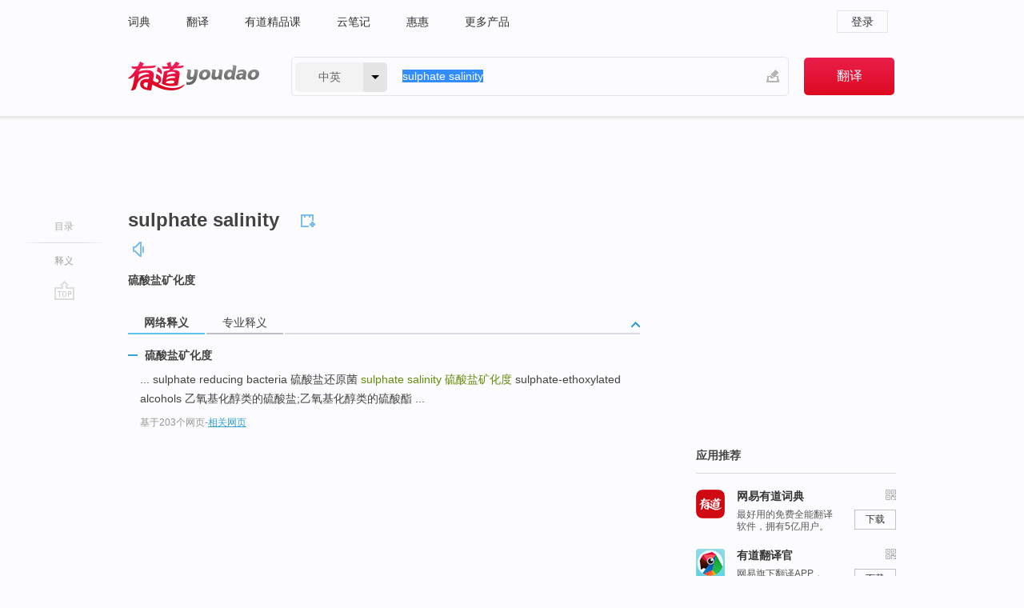

--- FILE ---
content_type: text/html; charset=utf-8
request_url: https://www.youdao.com/w/eng/sulphate_salinity/
body_size: 6059
content:
<!DOCTYPE html>
                                    
      

								<html xmlns="http://www.w3.org/1999/xhtml" class="ua-ch ua-ch-131 ua-wk ua-mac os x">
<head>
    <meta name="baidu_union_verify" content="b3b78fbb4a7fb8c99ada6de72aac8a0e">
    <meta http-equiv="Content-Type" content="text/html; charset=UTF-8">

    
<meta name="keywords" content="sulphate salinity"/>

<title>【sulphate_salinity】什么意思_英语sulphate_salinity的翻译_音标_读音_用法_例句_在线翻译_有道词典</title>
<link rel="shortcut icon" href="https://shared-https.ydstatic.com/images/favicon.ico" type="image/x-icon"/>


<link href="https://shared.ydstatic.com/dict/v2016/result/160621/result-min.css" rel="stylesheet" type="text/css"/>
<link href="https://shared.ydstatic.com/dict/v2016/result/pad.css" media="screen and (orientation: portrait), screen and (orientation: landscape)" rel="stylesheet" type="text/css">
<link rel="canonical" href="http://dict.youdao.com/w/sulphate_salinity/"/>
<link rel="search" type="application/opensearchdescription+xml" title="Yodao Dict" href="plugins/search-provider.xml"/>
<script type='text/javascript' src='https://shared.ydstatic.com/js/jquery/jquery-1.8.2.min.js'></script>
</head>
<body class="t0">
<!-- 搜索框开始 -->
    <div id="doc" style="position:relative;zoom:1;">
    <div class="c-topbar-wrapper">
        <div class="c-topbar c-subtopbar">
            <div id="nav" class="c-snav">
                <a class="topnav" href="http://dict.youdao.com/?keyfrom=dict2.top" target="_blank">词典</a><a class="topnav" href="http://fanyi.youdao.com/?keyfrom=dict2.top" target="_blank">翻译</a><a class="topnav" href="https://ke.youdao.com/?keyfrom=dict2.top" target="_blank">有道精品课</a><a class="topnav" href="http://note.youdao.com/?keyfrom=dict2.top" target="_blank">云笔记</a><a class="topnav" href="http://www.huihui.cn/?keyfrom=dict2.top" target="_blank">惠惠</a><a class="topnav" href="http://www.youdao.com/about/productlist.html?keyfrom=dict2.top" target="_blank">更多产品</a>
            </div>
                        <div class="c-sust">
                                                

                                    <a hidefocus="true" class="login" href="http://account.youdao.com/login?service=dict&back_url=http%3A%2F%2Fdict.youdao.com%2Fsearch%3Fq%3Dsulphate%2Bsalinity%26tab%3D%23keyfrom%3D%24%7Bkeyfrom%7D" rel="nofollow">登录</a>
                            </div>
        </div>
        <div class="c-header">
            <a class="c-logo" href="/">有道 - 网易旗下搜索</a>
            <form id="f"  method="get" action="/search" class="c-fm-w" node-type="search">
                <div id="langSelector" class="langSelector">
                                                                                                                                            <span id="langText" class="langText">中英</span><span class="aca">▼</span><span class="arrow"></span>
                    <input type="hidden" id="le" name="le" value="eng" />
                </div>
                <span class="s-inpt-w">
                    <input type="text" class="s-inpt" autocomplete="off" name="q" id="query" onmouseover="this.focus()" onfocus="this.select()" value="sulphate salinity"/>
                    <input type="hidden" name="tab" value=""/>
                    <input type="hidden" name="keyfrom" value="dict2.top"/>
                    <span id="hnwBtn" class="hand-write"></span>
                    </span><input type="submit" class="s-btn" value="翻译"/>
            </form>
        </div>
    </div>

<!-- 搜索框结束 -->

<!-- 内容区域 -->
<div id="scontainer">
<div id="container">
    <div id="topImgAd">
    </div>
    <div id="results">
                    <div id="result_navigator" class="result_navigator">
            <ul class="sub-catalog">
        <h3>目录</h3>
        <li class="split"></li>
                                    <li class="sub1_all"><a class="nav-js log-js" href="#" hidefocus="true" data-4log="dict.nav.basic">释义</a></li>
                                                                                                    <li class="nav-collins" style="display:none;"><a href="http://dict.youdao.com/ugc/" hidefocus="true">网友贡献</a></li>
                                                    </ul>
        <div class="dict-votebar" style="display:none;">
            <div class="vote-head">
                当前查询结果是否对您有帮助
            </div>
            <div class="vote-btns">
                <button class="up" title="有帮助，点个赞">
                    <i class="icon vote-arrow"></i>
                    <!-- <span class="count">271</span> -->
                </button>
                <button class="down" aria-pressed="false" title="有待改善">
                    <i class="icon vote-arrow"></i>
                </button>
            </div>
        </div>
        <a href="#" class="go-top log-js" data-4log="dict.result.nav.top" title="返回顶部">go top</a>
    </div>
                <!-- 结果内容 -->
                            <div id="results-contents" class="results-content">
                                                          
                                                            
                                               	 


  
 
  	
<div id="phrsListTab" class="trans-wrapper clearfix">
            <script type="text/javascript">
    window.wordnow = "sulphate salinity";
</script>
<script type="text/javascript" src="https://cdn.staticfile.org/jquery/1.9.1/jquery.min.js"></script>
<style>
    #picUgcImg {
        max-height: 150px;
        width: 150px;
        height: auto;
        border: 0px;
        padding: 0px;
    }

    .img-list img {
        border: none;
    }

    .picUgcMenu {
        background-color: #f3f3f3;
        font-size: 12px;
        width: 150px;
        height: 38px;
        border: 0px solid black;
        margin-top: -6px;
        text-align: center;
        line-height: 38px;
    }

    .picUgcMenu.hide {
        display: none;
    }

    .picUgcMenu .isFavour a{
        font-size: 14px;
        color: #BFBFBF;
    }

    .picUgcMenu .favour{
        display: inline-block;
        width: 20px;
        padding-left: 20px;
        height: 38px;
        background: url('https://shared-https.ydstatic.com/dict/v5.15/images/picugc_up.png') no-repeat 0 9px;
        margin-right: 20px;
        color: #000;
        text-decoration: none;
        line-height: 38px;
        margin-left: 16px;
    }

    .picUgcMenu .target b{
        text-decoration: none;
        color: #fff;
    }

    .picUgcMenu .against {
        display: inline-block;
        width: 20px;
        padding-left: 20px;
        height: 38px;
        background: url('https://shared-https.ydstatic.com/dict/v5.15/images/picugc_down.png') no-repeat 0 9px;
        margin-right: 10px;
        color: #000;
        text-decoration: none;
        line-height: 38px;
    }

    .picUgcMenu .favour.clicked {
        color: red;
        background: url('https://shared-https.ydstatic.com/dict/v5.15/images/picugc_up_red.png') no-repeat 0 9px;
    }

    .picUgcMenu .want {
        text-align: center;
        font-size: 16px;
        cursor: pointer;
        display: block;
        background: #5FC4F3;
        color: #FFF;
        font-family: "microsoft yahei";
    }

</style>


<div class="img-list" style="height:auto;width:150px;display:none;">
    <div id="picUgcImga" target="_blank" >
        <img src="" id="picUgcImg"/>
    </div>
    <div class="picUgcMenu hide" style="display:none;">
    </div>
</div>
<script type="text/javascript" src="https://shared.ydstatic.com/dict/v5.15/scripts/picugc-min9.js"></script>
<script type="text/javascript">
    $(document).ready(function () {
        getPictures();
    });
</script>

        <h2 class="wordbook-js">
        <span class="keyword">sulphate salinity</span>
                            <div class="baav">
                                                  <span class="pronounce">
                                           		    <a href="#" title="发音" class="sp dictvoice voice-js log-js" data-rel="sulphate+salinity" data-4log="dict.basic.ec.voice"></a>
                                </span>
                       </div>
            </h2>
             <div class="trans-container">

   <ul>
     <li>硫酸盐矿化度</li>
    </ul>
    </div>
    </div>
                          



 
<div id="webTrans" class="trans-wrapper trans-tab">
    <h3>
        <span class="tabs"> 
                
                
                
                                    <a rel="#tWebTrans"><span>网络释义</span></a><a rel="#tPETrans"><span>专业释义</span></a>
        </span>
        <a class="toggle toggleOpen" rel="#webTransToggle"></a>
 </h3>
<!--网络翻译-->

<div id="webTransToggle">
    <div id="tWebTrans" class="trans-container tab-content">
        

               <div class="wt-container">
    <div class="title">
        <a href="#" title="详细释义" rel="#rw1" class="sp do-detail">&nbsp;</a>
        <span>
                硫酸盐矿化度</span>
    </div>
    <p class="collapse-content">
    ... sulphate reducing bacteria 硫酸盐还原菌 <b>sulphate salinity </b><b>硫酸盐矿化度</b> sulphate-ethoxylated alcohols 乙氧基化醇类的硫酸盐;乙氧基化醇类的硫酸酯 ...</p>
            <p class="collapse-content via">基于203个网页<span class="sl">-</span><a href="http://www.youdao.com/search?keyfrom=dict&q=sulphate+salinity+%E7%A1%AB%E9%85%B8%E7%9B%90%E7%9F%BF%E5%8C%96%E5%BA%A6&ue=utf8" target=_blank  rel="nofollow">相关网页</a></p>
    </div>
     
    </div>
            <div id="tPETrans" class="trans-container tab-content">
                <div id="tPETrans-type-list" class="type-list">
                        <a class="p-type selected_link" href="#" rel="ptype_0" hidefocus="true">能源科学技术</a>
                        </div>
        <ul id="tPETrans-all-trans" class="all-trans">
                    <li class="ptype_0 types" style="display:list-item">
                                    <div class="items">
                    <span class="title">硫酸盐矿化度</span>
                                                        </div>
                    </li>
                </ul>
    <p class="additional"><span class="middot">&middot;</span>2,447,543篇论文数据，部分数据来源于NoteExpress
            </div>
                    </div>
</div>

                          <div id="wordArticle" class="trans-wrapper trans-tab">
    <h3>
        <span class="tabs">
            <a class="tab-current"><span>相关文章</span></a>
        </span>
        <a class="toggle toggleOpen" rel="#wordArticleToggle"></a>
    </h3>
    <div id="wordArticleToggle"></div>
</div>
<script src="https://shared.ydstatic.com/dict/v2016/result/160621/result-wordArticle.js"></script>                                                            
                                                                                                                                                    
                                    </div>
    </div>
                    

<div id="ads" class="ads">
  <div id="dict-inter" class="dict-inter">
      </div>
  <div id="baidu-adv"></div>
  
  <div id="follow" class="follow">
    <p class="hd">应用推荐</p>
    <div class="bd">
      <iframe src="https://c.youdao.com/www/app.html" frameborder="0"></iframe>
    </div>
  </div>
</div>

                            <div id="rel-search" class="rel-search">

            </div>
                <div id="pronounce">
            <div class="alpha-bg"></div>
            <div class="pr-content">
                $firstVoiceSent
                <div class="pr-source">- 来自原声例句</div>
            </div>
        </div>
</div>
<div class="c-bsearch" style="zoom:1;">
</div>
</div>
<!-- 内容区域 -->

<div id="c_footer">
  <div class="wrap">
            <a href="http://www.youdao.com/about/" rel="nofollow">关于有道</a>
        <a href="http://ir.youdao.com/" rel="nofollow">Investors</a>
        <a href="http://dsp.youdao.com/?keyfrom=dict2.top" rel="nofollow">有道智选</a>
        <a href="http://i.youdao.com/?keyfrom=dict2.top" rel="nofollow">官方博客</a>
        <a href="http://techblog.youdao.com/?keyfrom=dict2.top" rel="nofollow">技术博客</a>
        <a href="http://campus.youdao.com/index.php?t1=index?keyfrom=dict2.top" rel="nofollow">诚聘英才</a>
        <a href="http://shared.youdao.com/www/contactus-page.html?keyfrom=dict2.top" rel="nofollow">联系我们</a>
        <a href="https://dict.youdao.com/map/index.html?keyfrom=dict2.top">站点地图</a>
        <a href="http://www.12377.cn/?keyfrom=dict2.top" rel="nofollow">网络举报</a>
    <span class="c_fcopyright">&copy; 2026 网易公司 <a href="http://www.youdao.com/terms/privacy.html?keyfrom=dict2.top" rel="nofollow">隐私政策</a> <a href="http://www.youdao.com/terms/index.html?keyfrom=dict2.top" rel="nofollow">服务条款</a> 京ICP证080268号 <a href="http://beian.miit.gov.cn" rel="nofollow">京ICP备10005211号</a></span>
  </div>
</div>
</div>
<div id="langSelection" class="pm">
    <ul>
        <li><a href="#" rel="eng" class="current">中英</a></li>
        <li><a href="#" rel="fr">中法</a></li>
        <li><a href="#" rel="ko">中韩</a></li>
        <li><a href="#" rel="jap">中日</a></li>
    </ul>
</div>

<div id="handWrite" class="pm" style="display:none;">
    <object width="346" height="216" type="application/x-shockwave-flash" id="hnw" data="https://shared.ydstatic.com/dict/v5.16/swf/Hnw.swf">
        <param name="movie" value="https://shared.ydstatic.com/dict/v5.16/swf/Hnw.swf"/>
        <param name="menu" value="false"/>
        <param name="allowScriptAccess" value="always"/>
    </object>
</div>

<div id="researchZoon" class="pm">
    <div class="title">小调查</div>
    <div class="zoo-content">
        请问您想要如何调整此模块？
        <p><input id="upIt" type="radio" name="researchBox" value="up"><label for="upIt">模块上移</label></p>
        <p><input id="downIt" type="radio" name="researchBox" value="down"><label for="downIt">模块下移</label></p>
        <p><input id="dontmove" type="radio" name="researchBox" value="stay"><label for="dontmove">不移动</label></p>
        <div>感谢您的反馈，我们会尽快进行适当修改！</div>
        <a href="http://survey2.163.com/html/webdict_survey_reorder/paper.html" target="_blank" style="text-decoration: underline;" rel="nofollow">进来说说原因吧</a>
        <a href="javascript:void(0);" class="submitResult" rel="nofollow">确定</a>
    </div>
</div>

<div id="researchZoon21" class="pm">
    <div class="title">小调查</div>
    <div class="zoo-content">
        请问您想要如何调整此模块？
        <p><input id="upIt21" type="radio" name="researchBox" value="up"><label for="upIt21">模块上移</label></p>
        <p><input id="downIt21" type="radio" name="researchBox" value="down"><label for="downIt21">模块下移</label></p>
        <p><input id="dontmove21" type="radio" name="researchBox" value="stay"><label for="dontmove21">不移动</label></p>
        <div>感谢您的反馈，我们会尽快进行适当修改！</div>
        <a href="http://survey2.163.com/html/webdict_survey_reorder/paper.html" target="_blank" style="text-decoration: underline;" rel="nofollow">进来说说原因吧</a>
        <a href="javascript:void(0);" class="submitResult" rel="nofollow">确定</a>
    </div>
</div>

<div id="editwordform" style="display:none;">
    <h3>修改单词</h3>
    <a href="javascript:void(0);" id="close-editwordform"></a>
    <form method="post" >
        <label for="wordbook-word">单词</label>
        <input id="wordbook-word" type="text" value="" name="word" autocomplete="off" /><span><a id="delword" href="javascript:void(0);">从单词本中删除</a></span>
        <label for="wordbook-phonetic">音标</label>
        <input id="wordbook-phonetic" type="text" value="" name="phonetic" />
        <label for="wordbook-desc">解释</label>
        <textarea id="wordbook-desc" name="desc" ></textarea>
        <label style="color:blue;">更多（可不填）</label>
        <label for="wordbook-tags">分类</label><input id="wordbook-tags" type="text" value="" name="tags" autocomplete="off" />
        <ul id="tag-select-list">
        </ul>
        <div style="text-align:center;"><a id="openwordbook" href="/wordbook/wordlist?keyfrom=smallpic" target="_blank">打开单词本</a><a id="addword" href="javascript:void(0);">提交</a></div>
    </form>
</div>

<script type="text/javascript" src="https://shared.ydstatic.com/dict/v2016/160525/autocomplete_json.js"></script>
<script type="text/javascript">
    var global = {
        fromVm:{
            searchDomain:'youdao.com'
        }
    };


    function rwt(a, newlink) {
        try {
            if (a === window) {
                a = window.event.srcElement;
                while (a) {
                    if (a.href)
                        break;
                    a = a.parentNode
                }
            }
            a.href = newlink;
            a.onmousedown = ""
        } catch (p) {
        }
        return true
    }
</script>

<script type="text/javascript" src="https://c.youdao.com/dict/activity/ad/result-min.js"></script>
<script>
var _rlog = _rlog || [];
_rlog.push(["_setAccount" , "dictweb"]);
_rlog.push(["_addPost" , "page" , "search"]);
_rlog.push(["_addPost" , "q" , "sulphate salinity"]);
</script>
<script defer src="https://shared.ydstatic.com/js/rlog/v1.js"></script>
</body>
</html>
